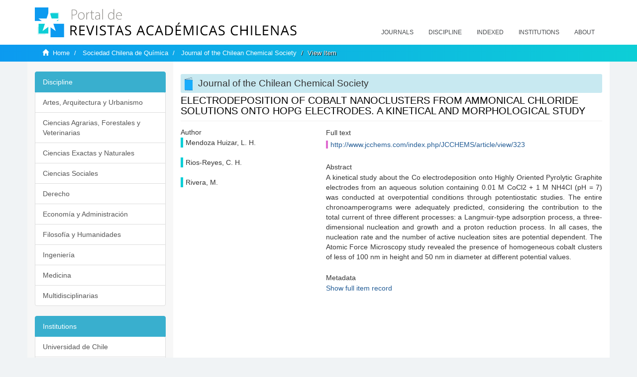

--- FILE ---
content_type: text/html;charset=utf-8
request_url: https://revistaschilenas.uchile.cl/handle/2250/108727
body_size: 6559
content:
<!DOCTYPE html>
            <!--[if lt IE 7]> <html class="no-js lt-ie9 lt-ie8 lt-ie7" lang="en"> <![endif]-->
            <!--[if IE 7]>    <html class="no-js lt-ie9 lt-ie8" lang="en"> <![endif]-->
            <!--[if IE 8]>    <html class="no-js lt-ie9" lang="en"> <![endif]-->
            <!--[if gt IE 8]><!--> <html class="no-js" lang="en"> <!--<![endif]-->
            <head><META http-equiv="Content-Type" content="text/html; charset=UTF-8">
<meta content="text/html; charset=UTF-8" http-equiv="Content-Type">
<meta content="IE=edge,chrome=1" http-equiv="X-UA-Compatible">
<meta content="width=device-width,initial-scale=1" name="viewport">
<link rel="shortcut icon" href="/themes/Mirage2/images/favicon.ico">
<link rel="apple-touch-icon" href="/themes/Mirage2/images/apple-touch-icon.png">
<meta name="Generator" content="DSpace 6.3">
<link href="/themes/Mirage2/styles/all.css" rel="stylesheet">
<link href="/themes/Mirage2/styles/main.css" rel="stylesheet">
<link href="/themes/Mirage2/styles/revistas.css" rel="stylesheet">
<link type="application/opensearchdescription+xml" rel="search" href="https://revistaschilenas.uchile.cl:443/open-search/description.xml" title="DSpace">
<script>
                //Clear default text of empty text areas on focus
                function tFocus(element)
                {
                if (element.value == ' '){element.value='';}
                }
                //Clear default text of empty text areas on submit
                function tSubmit(form)
                {
                var defaultedElements = document.getElementsByTagName("textarea");
                for (var i=0; i != defaultedElements.length; i++){
                if (defaultedElements[i].value == ' '){
                defaultedElements[i].value='';}}
                }
                //Disable pressing 'enter' key to submit a form (otherwise pressing 'enter' causes a submission to start over)
                function disableEnterKey(e)
                {
                var key;

                if(window.event)
                key = window.event.keyCode;     //Internet Explorer
                else
                key = e.which;     //Firefox and Netscape

                if(key == 13)  //if "Enter" pressed, then disable!
                return false;
                else
                return true;
                }
            </script><!--[if lt IE 9]>
                <script src="/themes/Mirage2/vendor/html5shiv/dist/html5shiv.js"> </script>
                <script src="/themes/Mirage2/vendor/respond/dest/respond.min.js"> </script>
                <![endif]--><script src="/themes/Mirage2/vendor/modernizr/modernizr.js"> </script>
<title>ELECTRODEPOSITION OF COBALT NANOCLUSTERS FROM AMMONICAL CHLORIDE SOLUTIONS ONTO HOPG ELECTRODES. A KINETICAL AND MORPHOLOGICAL STUDY</title>
<link rel="schema.DCTERMS" href="http://purl.org/dc/terms/" />
<link rel="schema.DC" href="http://purl.org/dc/elements/1.1/" />
<meta name="DC.contributor" content="" xml:lang="en-US" />
<meta name="DC.creator" content="Mendoza Huizar, L. H." />
<meta name="DC.creator" content="Rios-Reyes, C. H." />
<meta name="DC.creator" content="Rivera, M." />
<meta name="DC.date" content="2017-09-02" scheme="DCTERMS.W3CDTF" />
<meta name="DCTERMS.dateAccepted" content="2019-09-10T17:53:38Z" scheme="DCTERMS.W3CDTF" />
<meta name="DCTERMS.available" content="2019-09-10T17:53:38Z" scheme="DCTERMS.W3CDTF" />
<meta name="DC.identifier" content="http://www.jcchems.com/index.php/JCCHEMS/article/view/323" />
<meta name="DC.identifier" content="https://revistaschilenas.uchile.cl/handle/2250/108727" scheme="DCTERMS.URI" />
<meta name="DC.description" content="A kinetical study about the Co electrodeposition onto Highly Oriented Pyrolytic Graphite electrodes from an aqueous solution containing 0.01 M CoCl2 + 1 M NH4CI (pH = 7) was conducted at overpotential conditions through potentiostatic studies. The entire chronoamperograms were adequately predicted, consider­ing the contribution to the total current of three different processes: a Langmuir-type adsorption process, a three-dimensional nucleation and growth and a proton reduction process. In all cases, the nucleation rate and the number of active nucleation sites are potential dependent. The Atomic Force Microscopy study revealed the presence of homogeneous cobalt clusters of less of 100 nm in height and 50 nm in diameter at different potential values." xml:lang="en-US" />
<meta name="DC.format" content="application/pdf" />
<meta name="DC.language" content="eng" />
<meta name="DC.publisher" content="Sociedad Chilena de Química" xml:lang="en-US" />
<meta name="DC.relation" content="http://www.jcchems.com/index.php/JCCHEMS/article/view/323/180" />
<meta name="DC.rights" content="Copyright (c) 2017 Journal of the Chilean Chemical Society" xml:lang="en-US" />
<meta name="DC.rights" content="http://creativecommons.org/licenses/by-nc-sa/4.0" xml:lang="en-US" />
<meta name="DC.source" content="Journal of the Chilean Chemical Society; Vol 62, No 3 (2017): Journal of the Chilean Chemical Society" xml:lang="en-US" />
<meta name="DC.source" content="0717-9707" />
<meta name="DC.subject" content="cobalt; nanoclusters; HOPG; kinetics; AFM; MFM" xml:lang="en-US" />
<meta name="DC.title" content="ELECTRODEPOSITION OF COBALT NANOCLUSTERS FROM AMMONICAL CHLORIDE SOLUTIONS ONTO HOPG ELECTRODES. A KINETICAL AND MORPHOLOGICAL STUDY" xml:lang="en-US" />
<meta name="DC.type" content="info:eu-repo/semantics/article" />
<meta name="DC.type" content="info:eu-repo/semantics/publishedVersion" />
<meta name="DC.type" content="" xml:lang="en-US" />
<meta content="cobalt; nanoclusters; HOPG; kinetics; AFM; MFM; info:eu-repo/semantics/article; info:eu-repo/semantics/publishedVersion; " name="citation_keywords">
<meta content="ELECTRODEPOSITION OF COBALT NANOCLUSTERS FROM AMMONICAL CHLORIDE SOLUTIONS ONTO HOPG ELECTRODES. A KINETICAL AND MORPHOLOGICAL STUDY" name="citation_title">
<meta content="Sociedad Chilena de Qu&iacute;mica" name="citation_publisher">
<meta content="Mendoza Huizar, L. H." name="citation_author">
<meta content="Rios-Reyes, C. H." name="citation_author">
<meta content="Rivera, M." name="citation_author">
<meta content="2019-09-10T17:53:38Z" name="citation_date">
<meta content="https://revistaschilenas.uchile.cl/handle/2250/108727" name="citation_abstract_html_url">
<meta name="description" content="Portal de Revistas Acad&eacute;micas Chilenas proporciona acceso abierto a las publicaciones editadas por universidades, sociedades cient&iacute;ficas, organismos gubernamentales y ONGs editadas e Chile">
<meta name="twitter:card" content="summary_large_image">
<meta name="twitter:site" content="@sisib">
<meta name="twitter:title" content="ELECTRODEPOSITION OF COBALT NANOCLUSTERS FROM AMMONICAL CHLORIDE SOLUTIONS ONTO HOPG ELECTRODES. A KINETICAL AND MORPHOLOGICAL STUDY">
<meta name="twitter:description" content="A kinetical study about the Co electrodeposition onto Highly Oriented Pyrolytic Graphite electrodes from an aqueous solution containing 0.01 M CoCl2 +">
<meta name="twitter:creator" content="@sisib">
<meta property="twitter:url" content="http://revistaschilenas.uchile.cl/handle/2250/108727">
<meta name="twitter:image" content="http://revistaschilenas.uchile.cl/themes/Mirage2/images/revistas-chilenasBig.png">
<meta name="og:title" content="ELECTRODEPOSITION OF COBALT NANOCLUSTERS FROM AMMONICAL CHLORIDE SOLUTIONS ONTO HOPG ELECTRODES. A KINETICAL AND MORPHOLOGICAL STUDY">
<meta name="og:type" content="article">
<meta name="og:url" content="http://revistaschilenas.uchile.cl/handle/2250/108727">
<meta name="og:image" content="http://revistaschilenas.uchile.cl/themes/Mirage2/images/revistas-chilenasBig.png">
<meta name="og:description" content="A kinetical study about the Co electrodeposition onto Highly Oriented Pyrolytic Graphite electrodes from an aqueous solution containing 0.01 M CoCl2 + 1 M NH4CI (pH = 7) was conducted at overpotential conditions through potentiostatic studies. The entire chronoamperograms were adequately predicted, consider&shy;ing the contribution to the total current of three different processes: a Langmuir-type adsorption process, a three-dimensional nucleation and growth and a proton reduction process. In all cases, the nucleation rate and the number of active nucleation sites are potential dependent. The Atomic Force Microscopy study revealed the presence of homogeneous cobalt clusters of less of 100 nm in height and 50 nm in diameter at different potential values.">
<meta name="og:site_name" content="Portal de Revistas Acad&eacute;micas Chilenas - Universidad de Chile">
<meta property="og:url" content="http://revistaschilenas.uchile.cl/handle/2250/108727">
<meta content="240376748241" property="fb:app_id">
<script src="https://platform-api.sharethis.com/js/sharethis.js#property=6474c5bd40353a0019caf09e&product=sop" type="text/javascript"></script>
</head><body>
<header>
<div role="navigation" class="navbar navbar-default navbar-static-top">
<div class="container">
<div class="navbar-header">
<button data-toggle="offcanvas" class="navbar-toggle" type="button"><span class="sr-only">Toggle navigation</span><span class="icon-bar"></span><span class="icon-bar"></span><span class="icon-bar"></span></button><a class="navbar-brand" href="/"><img src="/themes/Mirage2/images/prach.svg"></a>
<div class="navbar-header pull-right visible-xs hidden-sm hidden-md hidden-lg">
<ul class="nav nav-pills pull-left ">
<li>
<form method="get" action="/login" style="display: inline">
<button class="navbar-toggle navbar-link"></button>
</form>
</li>
</ul>
</div>
</div>
<div class="collapse navbar-collapse navbar-ex6-collapse">
<ul class="nav navbar-nav baja">
<li>
<a href="/page/revistas">Journals</a>
</li>
<li>
<a href="/page/disciplina">Discipline</a>
</li>
<li>
<a href="/page/indexado">Indexed</a>
</li>
<li>
<a href="/community-list">Institutions</a>
</li>
<li>
<a href="/page/acerca">About</a>
</li>
</ul>
</div>
</div>
</div>
</header>
<div class="hidden" id="no-js-warning-wrapper">
<div id="no-js-warning">
<div class="notice failure">JavaScript is disabled for your browser. Some features of this site may not work without it.</div>
</div>
</div>
<div class="trail-wrapper hidden-print">
<div class="container">
<div class="row">
<div class="col-xs-12">
<div class="breadcrumb dropdown visible-xs">
<a data-toggle="dropdown" class="dropdown-toggle" role="button" href="#" id="trail-dropdown-toggle">View Item&nbsp;<b class="caret"></b></a>
<ul aria-labelledby="trail-dropdown-toggle" role="menu" class="dropdown-menu">
<li role="presentation">
<a role="menuitem" href="/"><i aria-hidden="true" class="glyphicon glyphicon-home"></i>&nbsp;
                        Home</a>
</li>
<li role="presentation">
<a role="menuitem" href="/handle/2250/42293">Sociedad Chilena de Qu&iacute;mica</a>
</li>
<li role="presentation">
<a role="menuitem" href="/handle/2250/42294">Journal of the Chilean Chemical Society</a>
</li>
<li role="presentation" class="disabled">
<a href="#" role="menuitem">View Item</a>
</li>
</ul>
</div>
<ul class="breadcrumb hidden-xs">
<li>
<i aria-hidden="true" class="glyphicon glyphicon-home"></i>&nbsp;
            <a href="/">Home</a>
</li>
<li>
<a href="/handle/2250/42293">Sociedad Chilena de Qu&iacute;mica</a>
</li>
<li>
<a href="/handle/2250/42294">Journal of the Chilean Chemical Society</a>
</li>
<li class="active">View Item</li>
</ul>
</div>
</div>
</div>
</div>
<div class="container" id="main-container">
<div class="row row-offcanvas row-offcanvas-right">
<div class="horizontal-slider clearfix">
<div class="col-xs-12 col-sm-12 col-md-9 main-content">
<script src="/themes/Mirage2/scripts/revistas.js"> </script>
<div id="ds-body">
<input id="meta" type="hidden" value="
/loginen_US
https443revistaschilenas.uchile.clhandle/2250/1087276.3UA-139136674-1DSpaceopen-search/description.xml/contact/feedbackenEnglishen_UStype:itemhdl:2250/108727type:collectionhdl:2250/42294ELECTRODEPOSITION OF COBALT NANOCLUSTERS FROM AMMONICAL CHLORIDE SOLUTIONS ONTO HOPG ELECTRODES. A KINETICAL AND MORPHOLOGICAL STUDYcobalt; nanoclusters; HOPG; kinetics; AFM; MFM; info:eu-repo/semantics/article; info:eu-repo/semantics/publishedVersion; ELECTRODEPOSITION OF COBALT NANOCLUSTERS FROM AMMONICAL CHLORIDE SOLUTIONS ONTO HOPG ELECTRODES. A KINETICAL AND MORPHOLOGICAL STUDYSociedad Chilena de Qu&iacute;micaMendoza Huizar, L. H.Rios-Reyes, C. H.Rivera, M.2019-09-10T17:53:38Zhttps://revistaschilenas.uchile.cl/handle/2250/108727
<link rel=&quot;schema.DCTERMS&quot; href=&quot;http://purl.org/dc/terms/&quot; />
<link rel=&quot;schema.DC&quot; href=&quot;http://purl.org/dc/elements/1.1/&quot; />
<meta name=&quot;DC.contributor&quot; content=&quot;&quot; xml:lang=&quot;en-US&quot; />
<meta name=&quot;DC.creator&quot; content=&quot;Mendoza Huizar, L. H.&quot; />
<meta name=&quot;DC.creator&quot; content=&quot;Rios-Reyes, C. H.&quot; />
<meta name=&quot;DC.creator&quot; content=&quot;Rivera, M.&quot; />
<meta name=&quot;DC.date&quot; content=&quot;2017-09-02&quot; scheme=&quot;DCTERMS.W3CDTF&quot; />
<meta name=&quot;DCTERMS.dateAccepted&quot; content=&quot;2019-09-10T17:53:38Z&quot; scheme=&quot;DCTERMS.W3CDTF&quot; />
<meta name=&quot;DCTERMS.available&quot; content=&quot;2019-09-10T17:53:38Z&quot; scheme=&quot;DCTERMS.W3CDTF&quot; />
<meta name=&quot;DC.identifier&quot; content=&quot;http://www.jcchems.com/index.php/JCCHEMS/article/view/323&quot; />
<meta name=&quot;DC.identifier&quot; content=&quot;https://revistaschilenas.uchile.cl/handle/2250/108727&quot; scheme=&quot;DCTERMS.URI&quot; />
<meta name=&quot;DC.description&quot; content=&quot;A kinetical study about the Co electrodeposition onto Highly Oriented Pyrolytic Graphite electrodes from an aqueous solution containing 0.01 M CoCl2 + 1 M NH4CI (pH = 7) was conducted at overpotential conditions through potentiostatic studies. The entire chronoamperograms were adequately predicted, consider&shy;ing the contribution to the total current of three different processes: a Langmuir-type adsorption process, a three-dimensional nucleation and growth and a proton reduction process. In all cases, the nucleation rate and the number of active nucleation sites are potential dependent. The Atomic Force Microscopy study revealed the presence of homogeneous cobalt clusters of less of 100 nm in height and 50 nm in diameter at different potential values.&quot; xml:lang=&quot;en-US&quot; />
<meta name=&quot;DC.format&quot; content=&quot;application/pdf&quot; />
<meta name=&quot;DC.language&quot; content=&quot;eng&quot; />
<meta name=&quot;DC.publisher&quot; content=&quot;Sociedad Chilena de Qu&iacute;mica&quot; xml:lang=&quot;en-US&quot; />
<meta name=&quot;DC.relation&quot; content=&quot;http://www.jcchems.com/index.php/JCCHEMS/article/view/323/180&quot; />
<meta name=&quot;DC.rights&quot; content=&quot;Copyright (c) 2017 Journal of the Chilean Chemical Society&quot; xml:lang=&quot;en-US&quot; />
<meta name=&quot;DC.rights&quot; content=&quot;http://creativecommons.org/licenses/by-nc-sa/4.0&quot; xml:lang=&quot;en-US&quot; />
<meta name=&quot;DC.source&quot; content=&quot;Journal of the Chilean Chemical Society; Vol 62, No 3 (2017): Journal of the Chilean Chemical Society&quot; xml:lang=&quot;en-US&quot; />
<meta name=&quot;DC.source&quot; content=&quot;0717-9707&quot; />
<meta name=&quot;DC.subject&quot; content=&quot;cobalt; nanoclusters; HOPG; kinetics; AFM; MFM&quot; xml:lang=&quot;en-US&quot; />
<meta name=&quot;DC.title&quot; content=&quot;ELECTRODEPOSITION OF COBALT NANOCLUSTERS FROM AMMONICAL CHLORIDE SOLUTIONS ONTO HOPG ELECTRODES. A KINETICAL AND MORPHOLOGICAL STUDY&quot; xml:lang=&quot;en-US&quot; />
<meta name=&quot;DC.type&quot; content=&quot;info:eu-repo/semantics/article&quot; />
<meta name=&quot;DC.type&quot; content=&quot;info:eu-repo/semantics/publishedVersion&quot; />
<meta name=&quot;DC.type&quot; content=&quot;&quot; xml:lang=&quot;en-US&quot; />
xmlui.general.dspace_homeSociedad Chilena de Qu&iacute;micaJournal of the Chilean Chemical Societyxmlui.ArtifactBrowser.ItemViewer.trail/discover/discoverqueryMirage2/Mirage2/

">
<div id="aspect_artifactbrowser_ItemViewer_div_item-view" class="ds-static-div primary">
<!-- External Metadata URL: cocoon://metadata/handle/2250/108727/mets.xml-->
<div class="item-summary-view-metadata">
<h2 class="page-header first-page-header apart">ELECTRODEPOSITION OF COBALT NANOCLUSTERS FROM AMMONICAL CHLORIDE SOLUTIONS ONTO HOPG ELECTRODES. A KINETICAL AND MORPHOLOGICAL STUDY</h2>
<script src="/themes/Mirage2/scripts/jquery.js"> </script><script>
			$( document ).ready(function() {
				$('ul.breadcrumb li').each(function( index ) {
					if(index==2){
						$(".item-summary-view-metadata").prepend('<h2 class="patineta">'+$( this ).text()+'</h2>');
					}
				});
				
				
				if($('.ds-referenceSet-list').html() != undefined){
					
				}
				
				
					
			
			});
		</script>
<div class="row">
<div class="col-sm-4">
<div class="simple-item-view-authors item-page-field-wrapper table">
<h5>Author</h5>
<div>Mendoza Huizar, L. H.</div>
<br>
<div>Rios-Reyes, C. H.</div>
<br>
<div>Rivera, M.</div>
<br>
</div>
</div>
<div class="col-sm-8">
<div class="row">
<div class="col-xs-6 col-sm-12"></div>
</div>
<div class="simple-item-view-uri item-page-field-wrapper table">
<h5>Full text</h5>
<span><a href="http://www.jcchems.com/index.php/JCCHEMS/article/view/323">http://www.jcchems.com/index.php/JCCHEMS/article/view/323</a></span>
</div>
<div class="simple-item-view-description item-page-field-wrapper table">
<h5 class="">Abstract</h5>
<div>A kinetical study about the Co electrodeposition onto Highly Oriented Pyrolytic Graphite electrodes from an aqueous solution containing 0.01 M CoCl2 + 1 M NH4CI (pH = 7) was conducted at overpotential conditions through potentiostatic studies. The entire chronoamperograms were adequately predicted, consider&shy;ing the contribution to the total current of three different processes: a Langmuir-type adsorption process, a three-dimensional nucleation and growth and a proton reduction process. In all cases, the nucleation rate and the number of active nucleation sites are potential dependent. The Atomic Force Microscopy study revealed the presence of homogeneous cobalt clusters of less of 100 nm in height and 50 nm in diameter at different potential values.</div>
</div>
<div class="simple-item-view-show-full item-page-field-wrapper table">
<h5>Metadata</h5>
<a href="/handle/2250/108727?show=full">Show full item record</a>
</div>
</div>
</div>
</div>
</div>
</div>
<div class="visible-xs visible-sm">
<a href="/htmlmap"></a>
</div>
</div>
<div role="navigation" id="sidebar" class="col-xs-6 col-sm-3 sidebar-offcanvas">
<div class="word-break hidden-print" id="ds-options">
<link href="/themes/Mirage2/styles/jcarousel.responsive.css" rel="stylesheet">
<script src="/themes/Mirage2/scripts/jquery.js"> </script><script>
    				$( document ).ready(function() {
						comunidadOrdena();							
						$('#destacados').load('/tipoDocumento/destacados.jsp', function(response, status, xhr) {
							(function($) {
								$(function() {
									var jcarousel = $('.jcarousel');
									jcarousel
										.on('jcarousel:reload jcarousel:create', function () {
											var carousel = $(this),
												width = carousel.innerWidth();

											if (width >= 600) {
												width = width / 5;
											} else if (width >= 350) {
												width = width / 3;
											}
											//carousel.jcarousel('items').css('width', Math.ceil(width) + 'px');
											carousel.jcarousel('items').addClass('itemCarousel');;
										})
										.jcarousel({
											wrap: 'circular'
										});
									$('.jcarousel-control-prev')
										.jcarouselControl({
											target: '-=1'
										});
									$('.jcarousel-control-next')
										.jcarouselControl({
											target: '+=1'
										});
									$('.jcarousel-pagination')
										.on('jcarouselpagination:active', 'a', function() {
											$(this).addClass('active');
										})
										.on('jcarouselpagination:inactive', 'a', function() {
											$(this).removeClass('active');
										})
										.on('click', function(e) {
											e.preventDefault();
										})
										.jcarouselPagination({
											perPage: 1,
											item: function(page) {
												//return '<a href="#' + page + '">' + page + '</a>';
											}
										});

								});
							})(jQuery);

						});	
						
		
						if($("#aspect_artifactbrowser_ItemViewer_div_item-view  .ds-referenceSet-list li").html()!=undefined){
							arreglo=$("#aspect_artifactbrowser_ItemViewer_div_item-view  .ds-referenceSet-list li" ).html().split('/a');
							
							if(arreglo[1]!=undefined){								
								$("#aspect_artifactbrowser_ItemViewer_div_item-view  .ds-referenceSet-list li" ).html(arreglo[0]+"/a>")
							}
						}
				
						url=window.location.href
						array_url=url.split("/");

						if($('#aspect_artifactbrowser_CollectionViewer_div_collection-home').html()!= undefined){
							if($('#aspect_discovery_CollectionRecentSubmissions_div_collection-recent-submission').html()==undefined){
								$('#aspect_discovery_CollectionSearch_div_collection-search').hide()
							}
							$('.first-page-header').addClass('patineta')
						}
						
						if($('#aspect_artifactbrowser_CommunityViewer_div_community-home').html()!= undefined){
							$('.first-page-header').addClass('cafe')
							$('#aspect_discovery_CommunityRecentSubmissions_div_community-recent-submission').hide()
							$('#aspect_artifactbrowser_CommunityViewer_div_community-home .ds-div-head').hide()
						}
						
						if($('#aspect_artifactbrowser_CommunityBrowser_referenceSet_community-browser').html()!= undefined){
							
							$('h2.first-page-header').addClass('cafe')
							$('.community-browser-row').addClass('borrar')
							$('.sub-tree-wrapper .row a').addClass('linea')
							
							$('.ds-paragraph').hide();
							
							var set = $('#aspect_artifactbrowser_CommunityBrowser_referenceSet_community-browser').children('.borrar');
							var length = set.length;
							set.each(function(index, element) {
							  if (index === (length - 1)) {
								$(this).hide();
							  }
							});
						}
					
						$('#aspect_discovery_CollectionRecentSubmissions_div_collection-recent-submission').load('/tipoDocumento/annio.jsp?handle='+array_url[array_url.length-1],
						function(response, status, xhr) {
							$( ".source" ).change(function() {
							  $('#annioCollection').load('/tipoDocumento/annio.jsp?handle='+array_url[array_url.length-1]+'&source='+encodeURIComponent($(this).val().trim()) );
							});
						});
					});
    	        </script>
<div class="list-group">
<a class="list-group-item active"><span class="h5 list-group-item-heading h5">Discipline</span></a>
<div class="list-group" id="disciplinaHome">
<a href="/page/b_disciplina/artes-arquitectura-urbanismo" class="list-group-item ds-option paises">Artes, Arquitectura y Urbanismo</a><a href="/page/b_disciplina/ciencias-agrarias-forestales-veterinarias" class="list-group-item ds-option paises">Ciencias Agrarias, Forestales y Veterinarias</a><a href="/page/b_disciplina/ciencias-exactas-naturales" class="list-group-item ds-option paises">Ciencias Exactas y Naturales</a><a href="/page/b_disciplina/ciencias-sociales" class="list-group-item ds-option paises">Ciencias Sociales</a><a href="/page/b_disciplina/derecho" class="list-group-item ds-option paises">Derecho</a><a href="/page/b_disciplina/economia-administracion" class="list-group-item ds-option paises">Econom&iacute;a y Administraci&oacute;n</a><a href="/page/b_disciplina/filosofia-humanidades" class="list-group-item ds-option paises">Filosof&iacute;a y Humanidades</a><a href="/page/b_disciplina/ingenieria" class="list-group-item ds-option paises">Ingenier&iacute;a</a><a href="/page/b_disciplina/medicina" class="list-group-item ds-option paises">Medicina</a><a href="/page/b_disciplina/multidisciplinarias" class="list-group-item ds-option paises">Multidisciplinarias</a>
</div>
</div>
<div class="list-group">
<a class="list-group-item active"><span class="h5 list-group-item-heading h5">Institutions</span></a>
<div class="list-group" id="institucionesHome">
<a href="/handle/2250/160" class="list-group-item ds-option paises">Universidad de Chile</a><a href="/handle/2250/1" class="list-group-item ds-option paises">Universidad Cat&oacute;lica de Chile</a><a href="/handle/2250/6587" class="list-group-item ds-option paises">Universidad de Santiago de Chile</a><a href="/handle/2250/6576" class="list-group-item ds-option paises">Universidad de Concepci&oacute;n</a><a href="/handle/2250/6582" class="list-group-item ds-option paises">Universidad Austral de Chile</a><a href="/handle/2250/6592" class="list-group-item ds-option paises">Universidad Cat&oacute;lica de Valpara&iacute;so</a><a href="/handle/2250/6583" class="list-group-item ds-option paises">Universidad del Bio Bio</a><a href="/handle/2250/6591" class="list-group-item ds-option paises">Universidad de Valpara&iacute;so</a><a href="/handle/2250/6590" class="list-group-item ds-option paises">Universidad Cat&oacute;lica del Norte</a><a href="/community-list" class="list-group-item ds-option paises masPaises">more</a>
</div>
</div>
<h2 class="ds-option-set-head  h6">Browse</h2>
<div id="aspect_viewArtifacts_Navigation_list_browse" class="list-group">
<a class="list-group-item active"><span class="h5 list-group-item-heading  h5">All of DSpace</span></a><a href="/community-list" class="list-group-item ds-option">Communities &amp; Collections</a><a href="/browse?type=dateissued" class="list-group-item ds-option">By Issue Date</a><a href="/browse?type=author" class="list-group-item ds-option">Authors</a><a href="/browse?type=title" class="list-group-item ds-option">Titles</a><a href="/browse?type=subject" class="list-group-item ds-option">Subjects</a><a class="list-group-item active"><span class="h5 list-group-item-heading  h5">This Collection</span></a><a href="/handle/2250/42294/browse?type=dateissued" class="list-group-item ds-option">By Issue Date</a><a href="/handle/2250/42294/browse?type=author" class="list-group-item ds-option">Authors</a><a href="/handle/2250/42294/browse?type=title" class="list-group-item ds-option">Titles</a><a href="/handle/2250/42294/browse?type=subject" class="list-group-item ds-option">Subjects</a>
</div>
<h2 class="ds-option-set-head  h6">My Account</h2>
<div id="aspect_viewArtifacts_Navigation_list_account" class="list-group">
<a href="/login" class="list-group-item ds-option">Login</a><a href="/register" class="list-group-item ds-option">Register</a>
</div>
<div id="aspect_viewArtifacts_Navigation_list_context" class="list-group"></div>
<div id="aspect_viewArtifacts_Navigation_list_administrative" class="list-group"></div>
<div id="aspect_discovery_Navigation_list_discovery" class="list-group"></div>
</div>
</div>
</div>
</div>
<div class="hidden-xs hidden-sm">
<a href="/htmlmap"></a>
</div>
</div>
<script type="text/javascript">
                         if(typeof window.publication === 'undefined'){
                            window.publication={};
                          };
                        window.publication.contextPath= '';window.publication.themePath= '/themes/Mirage2/';</script><script>if(!window.DSpace){window.DSpace={};}window.DSpace.context_path='';window.DSpace.theme_path='/themes/Mirage2/';</script><script src="/themes/Mirage2/scripts/theme.js"> </script><script>
                (function(i,s,o,g,r,a,m){i['GoogleAnalyticsObject']=r;i[r]=i[r]||function(){
                (i[r].q=i[r].q||[]).push(arguments)},i[r].l=1*new Date();a=s.createElement(o),
                m=s.getElementsByTagName(o)[0];a.async=1;a.src=g;m.parentNode.insertBefore(a,m)
                })(window,document,'script','//www.google-analytics.com/analytics.js','ga');

                ga('create', 'UA-139136674-1', 'revistaschilenas.uchile.cl');
                ga('send', 'pageview');
            </script><script src="https://www.googletagmanager.com/gtag/js?id=G-GGJN47Q80M"></script><script>
		
			window.dataLayer = window.dataLayer || [];
		  function gtag(){dataLayer.push(arguments);}
		  gtag('js', new Date());

		  gtag('config', 'G-GGJN47Q80M');
		
		</script>
<div class="container pie">
<a href="http://www.uchile.cl/sisib">Direcci&oacute;n de Servicios de Informaci&oacute;n y Bibliotecas (SISIB) - Universidad de Chile</a>
<br>&copy; 2019 Dspace - Modificado por SISIB</div>
</body></html>
